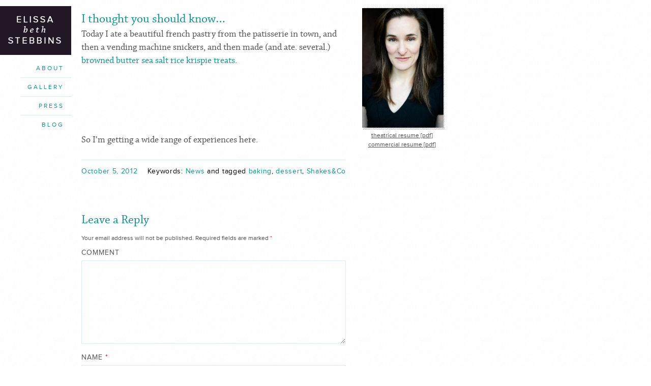

--- FILE ---
content_type: text/html; charset=UTF-8
request_url: http://elissabethstebbins.com/i-thought-you-should-know/
body_size: 16354
content:
<!DOCTYPE html>
<html lang="en-US">
<head>
<meta charset="UTF-8" />
<title>I thought you should know&#8230; | Elissa Beth Stebbins</title>
<link rel="profile" href="http://gmpg.org/xfn/11" />
<link rel="stylesheet" type="text/css" media="all" href="http://elissabethstebbins.com/wordpress/wp-content/themes/stebbins/style.css?v1.0" />
<link rel="stylesheet" type="text/css" media="all" href="http://elissabethstebbins.com/wordpress/wp-content/themes/stebbins/gallery.css" />
<link rel="pingback" href="http://elissabethstebbins.com/wordpress/xmlrpc.php" />
<!--[if lt IE 9]>
<script src="http://elissabethstebbins.com/wordpress/wp-content/themes/stebbins/html5.js" type="text/javascript"></script>
<![endif]-->
<meta name='robots' content='max-image-preview:large' />
<link rel='dns-prefetch' href='//s.w.org' />
<link rel="alternate" type="application/rss+xml" title="Elissa Beth Stebbins &raquo; Feed" href="http://elissabethstebbins.com/feed/" />
<link rel="alternate" type="application/rss+xml" title="Elissa Beth Stebbins &raquo; Comments Feed" href="http://elissabethstebbins.com/comments/feed/" />
<link rel="alternate" type="application/rss+xml" title="Elissa Beth Stebbins &raquo; I thought you should know&#8230; Comments Feed" href="http://elissabethstebbins.com/i-thought-you-should-know/feed/" />
		<script type="text/javascript">
			window._wpemojiSettings = {"baseUrl":"https:\/\/s.w.org\/images\/core\/emoji\/13.0.1\/72x72\/","ext":".png","svgUrl":"https:\/\/s.w.org\/images\/core\/emoji\/13.0.1\/svg\/","svgExt":".svg","source":{"concatemoji":"http:\/\/elissabethstebbins.com\/wordpress\/wp-includes\/js\/wp-emoji-release.min.js?ver=5.7.14"}};
			!function(e,a,t){var n,r,o,i=a.createElement("canvas"),p=i.getContext&&i.getContext("2d");function s(e,t){var a=String.fromCharCode;p.clearRect(0,0,i.width,i.height),p.fillText(a.apply(this,e),0,0);e=i.toDataURL();return p.clearRect(0,0,i.width,i.height),p.fillText(a.apply(this,t),0,0),e===i.toDataURL()}function c(e){var t=a.createElement("script");t.src=e,t.defer=t.type="text/javascript",a.getElementsByTagName("head")[0].appendChild(t)}for(o=Array("flag","emoji"),t.supports={everything:!0,everythingExceptFlag:!0},r=0;r<o.length;r++)t.supports[o[r]]=function(e){if(!p||!p.fillText)return!1;switch(p.textBaseline="top",p.font="600 32px Arial",e){case"flag":return s([127987,65039,8205,9895,65039],[127987,65039,8203,9895,65039])?!1:!s([55356,56826,55356,56819],[55356,56826,8203,55356,56819])&&!s([55356,57332,56128,56423,56128,56418,56128,56421,56128,56430,56128,56423,56128,56447],[55356,57332,8203,56128,56423,8203,56128,56418,8203,56128,56421,8203,56128,56430,8203,56128,56423,8203,56128,56447]);case"emoji":return!s([55357,56424,8205,55356,57212],[55357,56424,8203,55356,57212])}return!1}(o[r]),t.supports.everything=t.supports.everything&&t.supports[o[r]],"flag"!==o[r]&&(t.supports.everythingExceptFlag=t.supports.everythingExceptFlag&&t.supports[o[r]]);t.supports.everythingExceptFlag=t.supports.everythingExceptFlag&&!t.supports.flag,t.DOMReady=!1,t.readyCallback=function(){t.DOMReady=!0},t.supports.everything||(n=function(){t.readyCallback()},a.addEventListener?(a.addEventListener("DOMContentLoaded",n,!1),e.addEventListener("load",n,!1)):(e.attachEvent("onload",n),a.attachEvent("onreadystatechange",function(){"complete"===a.readyState&&t.readyCallback()})),(n=t.source||{}).concatemoji?c(n.concatemoji):n.wpemoji&&n.twemoji&&(c(n.twemoji),c(n.wpemoji)))}(window,document,window._wpemojiSettings);
		</script>
		<style type="text/css">
img.wp-smiley,
img.emoji {
	display: inline !important;
	border: none !important;
	box-shadow: none !important;
	height: 1em !important;
	width: 1em !important;
	margin: 0 .07em !important;
	vertical-align: -0.1em !important;
	background: none !important;
	padding: 0 !important;
}
</style>
	<link rel='stylesheet' id='wp-block-library-css'  href='http://elissabethstebbins.com/wordpress/wp-includes/css/dist/block-library/style.min.css?ver=5.7.14' type='text/css' media='all' />
<script type='text/javascript' src='http://elissabethstebbins.com/wordpress/wp-includes/js/jquery/jquery.js?ver=3.5.1' id='jquery-core-js'></script>
<script type='text/javascript' src='http://elissabethstebbins.com/wordpress/wp-includes/js/jquery/jquery-migrate.min.js?ver=3.3.2' id='jquery-migrate-js'></script>
<link rel="https://api.w.org/" href="http://elissabethstebbins.com/wp-json/" /><link rel="alternate" type="application/json" href="http://elissabethstebbins.com/wp-json/wp/v2/posts/224" /><link rel="EditURI" type="application/rsd+xml" title="RSD" href="http://elissabethstebbins.com/wordpress/xmlrpc.php?rsd" />
<link rel="wlwmanifest" type="application/wlwmanifest+xml" href="http://elissabethstebbins.com/wordpress/wp-includes/wlwmanifest.xml" /> 
<meta name="generator" content="WordPress 5.7.14" />
<link rel='shortlink' href='http://elissabethstebbins.com/?p=224' />
<link rel="alternate" type="application/json+oembed" href="http://elissabethstebbins.com/wp-json/oembed/1.0/embed?url=http%3A%2F%2Felissabethstebbins.com%2Fi-thought-you-should-know%2F" />
<link rel="alternate" type="text/xml+oembed" href="http://elissabethstebbins.com/wp-json/oembed/1.0/embed?url=http%3A%2F%2Felissabethstebbins.com%2Fi-thought-you-should-know%2F&#038;format=xml" />

<link rel="stylesheet" href="http://elissabethstebbins.com/wordpress/wp-content/plugins/dd-formmailer/dd-formmailer.css" type="text/css" media="screen" />

<script type="text/javascript" src="http://elissabethstebbins.com/wordpress/wp-content/plugins/dd-formmailer/date_chooser.js"></script>
<script type="text/javascript" src="http://elissabethstebbins.com/wordpress/wp-content/plugins/degradable-html5-audio-and-video/incl/audio-player.js"></script>
<script type="text/javascript">
	AudioPlayer.setup("http://elissabethstebbins.com/wordpress/wp-content/plugins/degradable-html5-audio-and-video/incl/player.swf", {
		/* Format the player by inserting lines here. See http://wpaudioplayer.com/standalone */
		width: 290,
		initialvolume: 80
	});
</script><script>
	var lightbox_transition = 'elastic';
	var lightbox_speed = 800;
	var lightbox_fadeOut = 300;
	var lightbox_title = false;
	var lightbox_scalePhotos = true;
	var lightbox_scrolling = false;
	var lightbox_opacity = 0.201;
	var lightbox_open = false;
	var lightbox_returnFocus = true;
	var lightbox_trapFocus = true;
	var lightbox_fastIframe = true;
	var lightbox_preloading = true;
	var lightbox_overlayClose = true;
	var lightbox_escKey = false;
	var lightbox_arrowKey = false;
	var lightbox_loop = true;
	var lightbox_closeButton = true;
	var lightbox_previous = "previous";
	var lightbox_next = "next";
	var lightbox_close = "close";
	var lightbox_html = false;
	var lightbox_photo = false;
	var lightbox_width = '';
	var lightbox_height = '';
	var lightbox_innerWidth = 'false';
	var lightbox_innerHeight = 'false';
	var lightbox_initialWidth = '300';
	var lightbox_initialHeight = '100';
	
        var maxwidth=jQuery(window).width();
        if(maxwidth>768){maxwidth=768;}
        var lightbox_maxWidth = maxwidth;
        var lightbox_maxHeight = 500;
	
        var lightbox_slideshow = false;
	var lightbox_slideshowSpeed = 2500;
	var lightbox_slideshowAuto = true;
	var lightbox_slideshowStart = "start slideshow";
	var lightbox_slideshowStop = "stop slideshow";
	var lightbox_fixed = true;
	
	
			var lightbox_top = false;
		var lightbox_bottom = false;
		var lightbox_left = false;
		var lightbox_right = false;
		
	var lightbox_reposition = false;
	var lightbox_retinaImage = true;
	var lightbox_retinaUrl = false;
	var lightbox_retinaSuffix = "@2x.$1";
    jQuery(window).load(function(){
            var title;
            jQuery('a.cboxElement').click(function(){
                if(jQuery(this).find('img').attr('alt'))
                    title = jQuery(this).find('img').attr('alt');
                else 
                    title='';
                setTimeout(function(){
                    jQuery('#cboxContent #cboxTitle').text(title);
                },1000);
            });
            jQuery('#cboxNext,#cboxPrevious').click(function(){
                setTimeout(function(){
                var src = jQuery('img.cboxPhoto').attr('src'); 
                jQuery('a.cboxElement').each(function(){
                    if(src == jQuery(this).attr('href')){
                        title = jQuery(this).find('img').attr('alt');
                        jQuery('#cboxContent #cboxTitle').text(title);
                    }
                });
                },1000);
            });
            jQuery('body').on('click','#cboxLoadedContent img',function(){
                setTimeout(function(){
                var src = jQuery('img.cboxPhoto').attr('src'); 
                jQuery('a.cboxElement').each(function(){
                    if(src == jQuery(this).attr('href')){
                        title = jQuery(this).find('img').attr('alt');
                        jQuery('#cboxContent #cboxTitle').text(title);
                    }
                });
                },1000);
            });
        });
</script>
<!-- <meta name="NextGEN" version="3.1.1" /> -->
<link rel='stylesheet' id='style-name-css'  href='http://elissabethstebbins.com/wordpress/wp-content/plugins/lightbox/css/frontend/colorbox-1.css?ver=5.7.14' type='text/css' media='all' />
</head>

<body class="post-template-default single single-post postid-224 single-format-standard">
<div id="page" class="hfeed">
	<header id="branding">
			<hgroup>
				<h1 id="site-title"><a href="http://elissabethstebbins.com/" title="Elissa Beth Stebbins" rel="home">Elissa Beth Stebbins</a></h1>
			</hgroup>

			<nav id="access">
				<div class="menu-navigation-container"><ul id="menu-navigation" class="menu"><li id="menu-item-34" class="menu-item menu-item-type-post_type menu-item-object-page menu-item-34"><a href="http://elissabethstebbins.com/about/">About</a></li>
<li id="menu-item-33" class="menu-item menu-item-type-post_type menu-item-object-page menu-item-33"><a href="http://elissabethstebbins.com/gallery/">Gallery</a></li>
<li id="menu-item-41" class="menu-item menu-item-type-post_type menu-item-object-page menu-item-41"><a href="http://elissabethstebbins.com/press/">Press</a></li>
<li id="menu-item-40" class="menu-item menu-item-type-taxonomy menu-item-object-category current-post-ancestor menu-item-40"><a href="http://elissabethstebbins.com/blog/">Blog</a></li>
</ul></div>			</nav><!-- #access -->
	</header><!-- #branding -->
	<div id="main">

		<div id="primary">
			<div id="content">

			
				<article id="post-224" class="post-224 post type-post status-publish format-standard hentry category-news tag-baking tag-dessert tag-shakesco">
					<header class="entry-header">
						<h1 class="entry-title">I thought you should know&#8230;</h1>
					</header><!-- .entry-header -->

					<div class="entry-content">
						<p>Today I ate a beautiful french pastry from the patisserie in town, and then a vending machine snickers, and then made (and ate. several.) <a href="http://smittenkitchen.com/blog/2009/11/salted-brown-butter-crispy-treats/">browned butter sea salt rice krispie treats</a>.</p>
<p>&nbsp;</p>
<p>&nbsp;</p>
<p>So I&#8217;m getting a wide range of experiences here.</p>
											</div><!-- .entry-content -->
					
				</article><!-- #post-224 -->
				
				<div class="entry-meta">
				<div class="left">
							<a href="http://elissabethstebbins.com/i-thought-you-should-know/" rel="bookmark"><time class="entry-date" datetime="2012-10-05T04:06:44+00:00" pubdate>October 5, 2012</time></a>						</div><!-- .entry-meta -->

					<div class="right">
						Keywords: <a href="http://elissabethstebbins.com/blog/news/" rel="category tag">News</a> and tagged <a href="http://elissabethstebbins.com/tag/baking/" rel="tag">baking</a>, <a href="http://elissabethstebbins.com/tag/dessert/" rel="tag">dessert</a>, <a href="http://elissabethstebbins.com/tag/shakesco/" rel="tag">Shakes&amp;Co</a>					</div></div><!-- .entry-meta -->


				
	<div id="comments">
	
	
	
		
		
	
		<div id="respond" class="comment-respond">
		<h3 id="reply-title" class="comment-reply-title">Leave a Reply <small><a rel="nofollow" id="cancel-comment-reply-link" href="/i-thought-you-should-know/#respond" style="display:none;">Cancel reply</a></small></h3><form action="http://elissabethstebbins.com/wordpress/wp-comments-post.php" method="post" id="commentform" class="comment-form"><p class="comment-notes"><span id="email-notes">Your email address will not be published.</span> Required fields are marked <span class="required">*</span></p><p class="comment-form-comment"><label for="comment">Comment</label> <textarea id="comment" name="comment" cols="45" rows="8" maxlength="65525" required="required"></textarea></p><p class="comment-form-author"><label for="author">Name <span class="required">*</span></label> <input id="author" name="author" type="text" value="" size="30" maxlength="245" required='required' /></p>
<p class="comment-form-email"><label for="email">Email <span class="required">*</span></label> <input id="email" name="email" type="text" value="" size="30" maxlength="100" aria-describedby="email-notes" required='required' /></p>
<p class="comment-form-url"><label for="url">Website</label> <input id="url" name="url" type="text" value="" size="30" maxlength="200" /></p>
<p class="comment-form-cookies-consent"><input id="wp-comment-cookies-consent" name="wp-comment-cookies-consent" type="checkbox" value="yes" /> <label for="wp-comment-cookies-consent">Save my name, email, and website in this browser for the next time I comment.</label></p>
<p class="form-submit"><input name="submit" type="submit" id="submit" class="submit" value="Post Comment" /> <input type='hidden' name='comment_post_ID' value='224' id='comment_post_ID' />
<input type='hidden' name='comment_parent' id='comment_parent' value='0' />
</p><p style="display: none;"><input type="hidden" id="akismet_comment_nonce" name="akismet_comment_nonce" value="e12b1af0a7" /></p><p style="display: none;"><input type="hidden" id="ak_js" name="ak_js" value="44"/></p></form>	</div><!-- #respond -->
	
</div><!-- #comments -->			

			
			</div><!-- #content -->
		</div><!-- #primary -->
	</div><!-- #main -->

		<div id="secondary" class="widget-area">
			<aside id="text-3" class="widget widget_text">			<div class="textwidget"><div class="headshot"><a href="http://elissabethstebbins.com/wordpress/wp-content/uploads/elissa-stebbins-headshot.jpg" class="download"><img src="http://elissabethstebbins.com/wordpress/wp-content/uploads/elissa-stebbins-med.jpg" alt="" width="160" height="239" class="alignnone size-full wp-image-23"></a></div>
<p class="noMargin"><a href="http://elissabethstebbins.com/wordpress/wp-content/uploads/elissa-stebbins-theatrical-resume.pdf" class="download">theatrical resume [pdf]</a><a href="http://elissabethstebbins.com/wordpress/wp-content/uploads/elissa-stebbins-commercial-resume.pdf" class="download">commercial resume [pdf]</a></p></div>
		</aside>		</div><!-- #secondary .widget-area -->
	<footer id="colophon">
			<div class="alignleft">&copy; Elissa Beth Stebbins 2026</div>
			<div class="alignright"><a href="http://elissabethstebbins.com/about/">About Elissa</a> | <a href="http://elissabethstebbins.com/contact/">Contact Elissa</a> | <a href="http://elissabethstebbins.com/pdf/elissa-stebbins-theatrical-resume.pdf">Headshot</a> | <a href="http://elissabethstebbins.com/sitemap/">Sitemap</a></div>
	</footer><!-- #colophon -->
</div><!-- #page -->

<!-- ngg_resource_manager_marker --><script type='text/javascript' src='http://elissabethstebbins.com/wordpress/wp-includes/js/wp-embed.min.js?ver=5.7.14' id='wp-embed-js'></script>
<script type='text/javascript' src='http://elissabethstebbins.com/wordpress/wp-content/plugins/lightbox/js/frontend/custom.js?ver=5.7.14' id='custom-js-1-js'></script>
<script type='text/javascript' src='http://elissabethstebbins.com/wordpress/wp-content/plugins/lightbox/js/frontend/jquery.colorbox.js?ver=5.7.14' id='colorbox-js-js'></script>
<script async="async" type='text/javascript' src='http://elissabethstebbins.com/wordpress/wp-content/plugins/akismet/_inc/form.js?ver=4.1' id='akismet-form-js'></script>

</body>
</html>

--- FILE ---
content_type: text/css
request_url: http://elissabethstebbins.com/wordpress/wp-content/themes/stebbins/style.css?v1.0
body_size: 26357
content:
/*
Theme Name: Stebbins
Theme URI: http://elissabethstebbins.com/
Author: Burning House
Author URI: http://burning-house.com/
Description: A custom theme for Elissa Stebbins, to amplify her greatness.
Version: 1

/* =Reset
-------------------------------------------------------------- */

html, body, div, span, applet, object, iframe,
h1, h2, h3, h4, h5, h6, p, blockquote, pre,
a, abbr, acronym, address, big, cite, code,
del, dfn, em, font, img, ins, kbd, q, s, samp,
small, strike, strong, tt, var,
dl, dt, dd, ol, ul, li, input, textarea,
fieldset, form, label, legend,
table, caption, tbody, tfoot, thead, tr, th, td {
	margin: 0;
	padding: 0;
	border: 0;
	outline: 0;
	font-weight: inherit;
	font-style: inherit;
	font-size: 100%;
	font-family: inherit;
	vertical-align: baseline;
}
/* remember to define focus styles! */
:focus {
	outline: 0;
}
body {
	color: black;
	background: white;
}
ol, ul {
	list-style: none;
}
/* tables still need 'cellspacing="0"' in the markup */
table {
	border-collapse: separate;
	border-spacing: 0;
}
caption, th, td {
	text-align: left;
	font-weight: normal;
}
blockquote:before, blockquote:after,
q:before, q:after {
	content: "";
}
blockquote, q {
	quotes: "" "";
}

/* End CSS reset */

body {
	width: 100%
	height: 100%;
	background: #fefeff url(images/noise.gif);
	font-family: 'ChaparralProRegular', Georgia, Times, serif;
}
/* FONTS & typography */

@font-face {
    font-family: 'ChaparralProRegular';
    src: url('fonts/chaparralpro-regular-webfont.eot');
    src: url('fonts/chaparralpro-regular-webfont.eot?#iefix') format('embedded-opentype'),
         url('fonts/chaparralpro-regular-webfont.woff') format('woff'),
         url('fonts/chaparralpro-regular-webfont.ttf') format('truetype'),
         url('fonts/chaparralpro-regular-webfont.svg#ChaparralProRegular') format('svg');
    font-weight: normal;
    font-style: normal;

}

@font-face {
    font-family: 'ChaparralProBold';
    src: url('fonts/chaparralpro-bold-webfont.eot');
    src: url('fonts/chaparralpro-bold-webfont.eot?#iefix') format('embedded-opentype'),
         url('fonts/chaparralpro-bold-webfont.woff') format('woff'),
         url('fonts/chaparralpro-bold-webfont.ttf') format('truetype'),
         url('fonts/chaparralpro-bold-webfont.svg#ChaparralProBold') format('svg');
    font-weight: normal;
    font-style: normal;

}

@font-face {
    font-family: 'ChaparralProItalic';
    src: url('fonts/chaparralpro-italic-webfont.eot');
    src: url('fonts/chaparralpro-italic-webfont.eot?#iefix') format('embedded-opentype'),
         url('fonts/chaparralpro-italic-webfont.woff') format('woff'),
         url('fonts/chaparralpro-italic-webfont.ttf') format('truetype'),
         url('fonts/chaparralpro-italic-webfont.svg#ChaparralProItalic') format('svg');
    font-weight: normal;
    font-style: normal;

}

@font-face {
    font-family: 'ChaparralProSemibold';
    src: url('fonts/chaparralpro-semibold-webfont.eot');
    src: url('fonts/chaparralpro-semibold-webfont.eot?#iefix') format('embedded-opentype'),
         url('fonts/chaparralpro-semibold-webfont.woff') format('woff'),
         url('fonts/chaparralpro-semibold-webfont.ttf') format('truetype'),
         url('fonts/chaparralpro-semibold-webfont.svg#ChaparralProSemibold') format('svg');
    font-weight: normal;
    font-style: normal;

}
@font-face {
    font-family: 'ChaparralProLight';
    src: url('fonts/chaparralpro-light-webfont.eot');
    src: url('fonts/chaparralpro-light-webfont.eot?#iefix') format('embedded-opentype'),
         url('fonts/chaparralpro-light-webfont.woff') format('woff'),
         url('fonts/chaparralpro-light-webfont.ttf') format('truetype'),
         url('fonts/chaparralpro-light-webfont.svg#ChaparralProLight') format('svg');
    font-weight: normal;
    font-style: normal;

}
@font-face {
    font-family: 'ProximaNovaBold';
    src: url('fonts/proximanova-bold-webfont.eot');
    src: url('fonts/proximanova-bold-webfont.eot?#iefix') format('embedded-opentype'),
         url('fonts/proximanova-bold-webfont.woff') format('woff'),
         url('fonts/proximanova-bold-webfont.ttf') format('truetype'),
         url('fonts/proximanova-bold-webfont.svg#ProximaNovaBold') format('svg');
    font-weight: normal;
    font-style: normal;

}

@font-face {
    font-family: 'ProximaNovaRegular';
    src: url('fonts/proximanova-regular-webfont.eot');
    src: url('fonts/proximanova-regular-webfont.eot?#iefix') format('embedded-opentype'),
         url('fonts/proximanova-regular-webfont.woff') format('woff'),
         url('fonts/proximanova-regular-webfont.ttf') format('truetype'),
         url('fonts/proximanova-regular-webfont.svg#ProximaNovaRegular') format('svg');
    font-weight: normal;
    font-style: normal;

}

@font-face {
    font-family: 'ProximaNovaLight';
    src: url('fonts/proximanova-light-webfont.eot');
    src: url('fonts/proximanova-light-webfont.eot?#iefix') format('embedded-opentype'),
         url('fonts/proximanova-light-webfont.woff') format('woff'),
         url('fonts/proximanova-light-webfont.ttf') format('truetype'),
         url('fonts/proximanova-light-webfont.svg#ProximaNovaLight') format('svg');
    font-weight: normal;
    font-style: normal;

}

@font-face {
    font-family: 'ProximaNovaRegularItalic';
    src: url('fonts/proximanova-regularitalic-webfont.eot');
    src: url('fonts/proximanova-regularitalic-webfont.eot?#iefix') format('embedded-opentype'),
         url('fonts/proximanova-regularitalic-webfont.woff') format('woff'),
         url('fonts/proximanova-regularitalic-webfont.ttf') format('truetype'),
         url('fonts/proximanova-regularitalic-webfont.svg#ProximaNovaRegularItalic') format('svg');
    font-weight: normal;
    font-style: normal;

}

@font-face {
    font-family: 'ProximaNovaSemibold';
    src: url('fonts/proximanova-semibold-webfont.eot');
    src: url('fonts/proximanova-semibold-webfont.eot?#iefix') format('embedded-opentype'),
         url('fonts/proximanova-semibold-webfont.woff') format('woff'),
         url('fonts/proximanova-semibold-webfont.ttf') format('truetype'),
         url('fonts/proximanova-semibold-webfont.svg#ProximaNovaSemibold') format('svg');
    font-weight: normal;
    font-style: normal;

}

/* =Structure
-------------------------------------------------------------- */

#page {
	display: block;
	width: 980px;
	margin-top: 12px;
}
header#branding {
	float: left;
	width: 140px;
}
div#main {
	float: left;
	width: 520px;
	margin-left: 20px;
	padding-bottom: 56px;
}
div#secondary {
	float: right;
	width: 270px;
	padding-left: 10px;
	padding-bottom: 24px;
}
div#home-sidebar {
	float: right;
	width: 280px;
	margin-top: 4px;
}
#page div.half {
	width: 530px !important;
}
#content {
	
}

#colophon {
	clear: both;
	display: block;
	width: 100%;
}

/* Header */

h1#site-title {
	margin: -2px 0px 2px 0px !important;
}

h1#site-title a {
	width: 140px;
	height: 96px;
	text-indent: -9999em;
	background: #231F25 url(images/elissa-beth-stebbins.gif) left top no-repeat;
	margin: 2px 0px 0px 0px !important;
	display: block;
}

/* Increase the size of the content area for templates without sidebars */
.full-width #content,
.image-attachment #content,
.error404 #content {
	margin: 0;
}

/* Text meant only for screen readers */
.screen-reader-text,
.section-heading {
	position: absolute;
	left: -9000em;
}

/* Alignment */
.alignleft {
	float: left;
}
.alignright {
	float: right;
}
.aligncenter {
	clear: both;
	display: block;
	margin-left: auto;
	margin-right: auto;
}
.clear {
	clear: both;
}


/* =Header
-------------------------------------------------------------- */

#site-title {
	font-size: 2em;
	font-weight: bold;
	margin: .67em 0;
}
#site-description {
	font-size: 1em;
	font-weight: normal;
	margin: 0 0 1em;
}


/* =Menu
-------------------------------------------------------------- */

#access {
	display: block;
	width: 100px;
	float: right;
}
#access ul {
	list-style: none;
	margin: 0;
	padding-left: 0;
	padding-top: 6px;
}
#access li {
	position: relative;
	border-bottom: 1px solid #DCEFEE;
}
li#menu-item-40 {
	border-bottom: none !important;
}
#access a {
	display: block;
	text-decoration: none;
	text-align: right;
	text-transform: uppercase;
	font-family: 'ProximaNovaRegular',Futura,Verdana,Helvetica,sans-serif;
	font-size: 12px;
	letter-spacing: .25em;
	line-height: 12px;
	padding: 12px 14px 12px 0px;
	color: #12928A;
}
#access ul ul {
	box-shadow: 0 3px 3px rgba(0,0,0,0.2);
	-moz-box-shadow: 0 3px 3px rgba(0,0,0,0.2);
	-webkit-box-shadow: 0 3px 3px rgba(0,0,0,0.2);
	display: none;
	float: left;
	position: absolute;
	top: 2em;
	left: 0;
	z-index: 99999;
}
#access ul ul ul {
	left: 100%;
	top: 0;
}
#access ul ul a {
	background: #333;
	color: #fff;
	line-height: 1em;
	padding: .5em .5em .5em 1em;
	width: 10em;
	height: auto;
}
#access li:hover > a,
#access ul ul :hover > a {
	color: #515151;
}
#access ul ul a:hover {
	background: #000;
}
#access ul li:hover > ul {
	display: block;
}
#access li.current-menu-item a {
	color: #515151;
}


/* =Content
-------------------------------------------------------------- */

#content nav {
	display: block;
	overflow: hidden;
}
#content nav .nav-previous {
	float: left;
	width: 50%;
}
#content nav .nav-next {
	float: right;
	text-align: right;
	width: 50%;
}
#content #nav-above {
	display: none;
}
.paged #content #nav-above,
.single #content #nav-above {
	display: block;
}
#nav-below {
	margin: 1em 0 0;
}
.page-link {
	margin: 0 0 1em;
}

/* 404 page */
.error404 .widget {
	float: left;
	width: 240px;
	margin-right: 10px;
}
.error404 .widget .widgettitle,
.error404 .widget ul {
}

/* Image Attachments */
.image-attachment div.entry-meta {
	float: left;
}
.image-attachment nav {
	float: right;
	margin: 0 0 1em 0;
}
.image-attachment .entry-content {
	clear: both;
}
.image-attachment .entry-content .entry-attachment {
	background: #eee;
	margin: 0 0 1em;
	padding: 1em;
	text-align: center;
}
.image-attachment .entry-content .attachment {
	display: block;
	margin: 0 auto;
	text-align: center;
}


/* Links */

a {
	color: #12928A;
	text-decoration: none;
}
a:hover {
	color: #12928A;
	text-decoration: underline;
}

/* =Images
-------------------------------------------------------------- */

a img {
	border: none;
}
p img {
	margin-bottom: 0.5em; /* a small bottom margin prevents content floating under images */
}
/*
Resize images to fit the main content area.
- Applies only to images uploaded via WordPress by targeting size-* classes.
- Other images will be left alone. Use "size-auto" class to apply to other images.
*/
img.size-auto,
img.size-full,
img.size-large,
img.size-medium,
.attachment img,
.widget-area img {
	max-width: 100%; /* When images are too wide for containing element, force them to fit. */
	height: auto; /* Override height to match resized width for correct aspect ratio. */
}
img.alignleft {
	margin-right: 1em;
}
img.alignright {
	margin-left: 1em;
}
.wp-caption {
	padding: .5em;
	text-align: center;
}
.wp-caption img {
	margin: .25em;
}
.wp-caption .wp-caption-text {
	margin: .5em;
}


/* =Forms
-------------------------------------------------------------- */

#searchform label {
	display: none;
}
#searchform input#s {
	width: 60%;
}
input[type=text],
input#s {
	margin: 0 1em 0 0;
	width: 60%;
}
textarea {
	width: 80%;
}

/* Class for labelling required form items */
.required {
	color: #cc0033;
}

/* =Widgets
-------------------------------------------------------------- */

.widget-area {
	
}
.widget {
	display: block;
}
.widget-area .widget_search {
	overflow: hidden;
}
.widget-area .widget_search input {
	float: left;
}


/* =Footer
-------------------------------------------------------------- */

#colophon {
	margin: 0px 0px 46px 160px;
	padding: 12px 0px 0px 0px;
	border-top: 1px solid #DCEFEE;
	font-family: 'ProximaNovaRegular',Futura,Verdana,Helvetica,sans-serif;
	font-size: 10px;
	letter-spacing: .05em;
	color: #88C8C4;
	width: 820px;
	clear: both;
	overflow: auto;
}
#colophon a {
	color: #88C8C4;
}
#colophon a:hover {
	color: #12928A;
	text-decoration: none;
}

/* =Typography
-------------------------------------------------------------- */

em, i {
	font-style: italic;
}
b, strong {
	font-weight: bold;
}
.entry-content b, .entry-content strong {
	 font-family: 'ChaparralProSemibold';
	 font-weight: normal;
}
.entry-content i, .entry-content em {
	 font-family: 'ChaparralProItalic';
	 font-style: normal;
}
.intro {
	font-family: 'ChaparralProRegular',Georgia,Times,serif;
	font-size: 30px;
	line-height: 36px;
	color: #515151;
}
.entry-content ul {
	list-style: disc;
	font-size: 18px;
	line-height: 26px;
	color: #515151;
	margin-bottom: 26px;
	margin-left: 19px;
}
.entry-content ul li {
	list-style: disc;
	list-style-position: outside;
}
.entry-content ol {
	list-style: decimal;
	font-size: 18px;
	line-height: 26px;
	color: #515151;
	margin-bottom: 26px;
	margin-left: 19px;
}
.entry-content ol li {
	list-style: decimal;
	list-style-position: outside;
}
#home-sidebar div.intro {
	font-size: 18px;
	line-height: 27px;
	margin-top: 4px;
}
#home-sidebar div.intro p {
	margin: 0px;
	padding: 0px;
}

span.header {
	display: block;
	text-transform: uppercase;
	font-family: 'ProximaNovaRegular',Futura,Verdana,Helvetica,sans-serif;
	font-size: 16px;
	letter-spacing: .25em;
	color: #12928A;
}
span.photos {
	border-top: 1px solid #DCEFEE;
	padding-top: 24px;
	width: 280px;
	padding-bottom: 10px;
}

h1 {
	font-family: 'ChaparralProRegular',Georgia,Times,serif;
	font-size: 18px;
	line-height: 27px;
	color: #515151;
}
h1.page-title {
	color: #12928A;
	font-family: 'ChaparralProRegular',Georgia,Times,serif;
	font-size: 24px;
	line-height: 32px;
	margin-top: 10px;
	margin-bottom: 0px;
}

h2 {
	color: #12928A;
	font-family: 'ChaparralProRegular',Georgia,Times,serif;
	font-size: 24px;
	line-height: 32px;
	margin-bottom: 12px;
	margin-top: 12px;
}
h2.entry-title {
	color: #12928A;
	font-family: 'ChaparralProRegular',Georgia,Times,serif;
	font-size: 24px;
	line-height: 32px;
	margin-top: 10px;
	margin-bottom: 0px;
}

h3 {
	display: block;
	text-transform: uppercase;
	font-family: 'ProximaNovaRegular',Futura,Verdana,Helvetica,sans-serif;
	font-size: 16px;
	letter-spacing: .25em;
	color: #12928A;
	padding-bottom: 6px;
}
.entry-content h4 {
	font-family: 'ChaparralProRegular',Georgia,Times,serif;
	font-size: 24px;
	line-height: 32px;
	color: #515151;
	margin-bottom: 19px;
}
body.single h1 {
	color: #12928A;
	font-family: 'ChaparralProRegular',Georgia,Times,serif;
	font-size: 24px;
	line-height: 32px;
	margin-top: 10px;
	margin-bottom: 0px;
}
body.single h2#comments-title {
	display: block;
	color: #12928A;
	font-family: 'ChaparralProRegular',Georgia,Times,serif;
	font-size: 24px;
	line-height: 32px;
	padding-bottom: 12px;
	font-weight: normal;
	margin-top: 120px;
}
h1.entry-title {
	color: #12928A;
	font-family: 'ChaparralProRegular',Georgia,Times,serif;
	font-size: 24px;
	line-height: 32px;
	margin-top: 10px;
	margin-bottom: 0px;
}
.entry-title a:hover {
	color: #515151;
	text-decoration: none;
}

#home-sidebar h3 {
	padding-top: 24px;
	padding-bottom: 0px;
}

hr {
	border: none;
	border-bottom: 1px solid #DCEFEE;
	color: #FAF8F6;
	height: 1px;
}
div.entry-content p, div.entry-summary p {
	font-family: 'ChaparralProRegular',Georgia,Times,serif;
	font-size: 18px;
	line-height: 26px;
	color: #515151;
	margin-bottom: 26px;
}
a.download {
	display: block;
	font-family: 'ProximaNovaRegular',Futura,Verdana,Helvetica,sans-serif;
	font-size: 12px;
	color: #515151;
	text-decoration: underline;
	text-align: center;
	width: 160px;
	padding-top: 4px;
}
a.download:hover {
	color: #12928A;
	text-decoration: none;
}
div.colLeft {
	width: 400px;
	float: left;
	margin-right: 20px;
}
div.colRight {
	width: 400px;
	float: right;
}
.noMargin {
	margin: 0px !important;
	line-height: normal !important;
}
/* Images */

div.post-thumbnail {
	background: url(images/pattern.png) repeat;
	width: 520px;
	height: 805px;
	margin: 6px 0px 0px 5px;
	overflow: visible;
}
div.post-thumbnail img {
	margin: -6px 0px 0px -6px;
}
div.headshot {
	background: url(images/pattern.png) repeat;
	width: 160px;
	height: 240px;
	margin: 3px 20px 0px 4px;
	overflow: visible;
}
div.headshot img {
	margin: -3px 0px 0px -4px;
}

/* Homepage */

#home-sidebar div.thumbs {
	margin-top: 22px;
	width: 290px;
}
span.more-link {
	font-family: 'ChaparralProItalic',Georgia,Times,serif;
	font-size: 14px;
	line-height: 27px;
	display: block;
	float: right;
	margin-right: 10px;
}
#home-sidebar div.projects-widget {
	margin-top: 22px;
	border-top: 1px solid #DCEFEE;
	padding-top: 24px;
}
div.projects-widget div.minipost {
	font-family: 'ProximaNovaRegular',Futura,Verdana,Helvetica,sans-serif;
	font-size: 14px;
	line-height: 21px;
	padding: 6px 0px;
	border-top: 1px dotted #DCEFEE;
}
div.projects-widget div.first {
	border-top: none !important;
	padding-top: 0px !important;
}
div.projects-widget .minipost a {
	color: #515151;
	text-decoration: none;
}
div.projects-widget .minipost p a {
	color: #12928A;
	text-decoration: none;
}
div.projects-widget .minipost p a:hover {
	text-decoration: underline;
}
div.projects-widget .minipost a:hover {
	color: #12928A;
}

.page-id-8 #main {
	width: 820px;
}
.page-id-8 h3 {
	margin-top: 12px;
	margin-bottom: 6px;
}
.page-id-8 hr {
	margin-bottom: 24px;
}

/* Index pages */

.archive .post, .search .post {
	border-bottom: 1px solid #DCEFEE;
	margin-bottom: 24px;
}
.archive .entry-title, .search .entry-title {
	float: left;
	width: 400px;
}
.archive .date, .search .date {
	float: right;
	margin-top: 16px;
	font-family: 'ProximaNovaRegular',Futura,Verdana,Helvetica,sans-serif;
	font-size: 12px;
	letter-spacing: .05em;
	text-transform: uppercase;
}
.archive .date a, .search .date a {
	color: #CCCAC7;
}
.archive .entry-summary, .search .entry-summary {
	clear: both;
}
.archive div.entry-summary p, .search div.entry-summary p {
	margin-bottom: 20px;
}
.single .entry-meta {
	border-top: 1px solid #DCEFEE;
	padding-top: 14px;
	overflow: auto;
	font-family: 'ProximaNovaRegular',Futura,Verdana,Helvetica,sans-serif;
	font-size: 14px;
	letter-spacing: 0.05em;
	line-height: normal;
}
.entry-meta .left {
	float: left;
}
.entry-meta .right {
	float: right;
	text-align: right;
}

/* Comments */

div.meta {
	width: 100px;
	float: left;
	margin-right: 20px;
}

#comments-title em {
	font-style: normal;
}

div.commentsArea, div#respond {
	margin-top: 72px;
	overflow: visible;
	padding-bottom: 24px;
}
h3#comments, #respond h3 {
	display: block;
	color: #12928A;
	font-family: 'ChaparralProRegular',Georgia,Times,serif;
	font-size: 24px;
	line-height: 32px;
	padding-bottom: 12px;
	font-weight: normal;
	margin-top: 24px;
	text-transform: none;
	letter-spacing: 0px;
}
ol.commentlist li {
	margin: 24px 0px 0px 0px;
	overflow: auto;
	width: 520px;
	padding: 0px 0px 24px 0px;
	border-bottom: 1px solid #DCEFEE;
	margin-bottom: 11px;
}
div.comment-meta {
	font-family: 'ProximaNovaRegular',Futura,Verdana,Helvetica,sans-serif;
	font-size: 12px;
	color: #88C8C4;
	text-transform: uppercase;	
	clear: both;
}
div.comment-meta a {
	color: #88C8C4;
}
div.comment-meta a:hover {
	color: #12928A;
	text-decoration: none;
}
p.logged-in-as, p.comment-notes {
	font-family: 'ProximaNovaRegular',Futura,Verdana,Helvetica,sans-serif;
	font-size: 12px;
	color: #515151;
	margin-bottom: 12px;
}
div.comment-author {
	font-family: 'ProximaNovaRegular',Futura,Verdana,Helvetica,sans-serif;
	font-size: 14px;
	letter-spacing: .075em;
	line-height: normal;
	color: #12928A;
	text-transform: uppercase;
	margin: 12px 0px;
}
span.says {
	text-transform: lowercase;
	letter-spacing: 0px;
}
div.commentdate {
	font-size: 10px;
	letter-spacing: normal;
	margin-top: 4px;
}
div.commentdate a {
	color: #999;
	text-decoration: none;
}
div.commentdate a:hover {
	color: #526289;;
	text-decoration: underline;
}

div.comment-body {
	width: 400px;
	float: left;
}
div.comment-body p {
	font-family: 'ChaparralProRegular',Georgia,Times,serif;
	font-size: 16px;
	line-height: 22px;
	color: #7D7D7D;
	margin-bottom: 22px;
}
div#respond div.comment-field label, div.commenttextarea label {
	text-transform: uppercase;
	font-size: 10px;
	letter-spacing: .12em;
	color: #1F2D13;
	line-height: 12px;
	padding: 0px 0px 4px 10px;
	display: block;
}
.comment-form-comment label, .comment-form-author label, .comment-form-url label, .comment-form-email label {
	font-family: 'ProximaNovaRegular',Futura,Verdana,Helvetica,sans-serif;
	font-size: 14px;
	letter-spacing: .075em;
	line-height: normal;
	color: #515151;
	text-transform: uppercase;
}
.comment-form-comment textarea {
	background: transparent;
	border: 1px solid #DCEFEE;
	width: 508px;
	padding: 5px;
	margin: 6px 0px 12px 0px;
	font-family: Helvetica, Arial, sans-serif;
	color: #515151;
	font-size: 13px;
	line-height: 19px;
}
#respond p input {
	background: transparent;
	border: 1px solid #DCEFEE;
	width: 508px;
	padding: 5px;
	margin: 6px 0px 12px 0px;
	font-family: Helvetica, Arial, sans-serif;
	color: #515151;
	font-size: 13px;
	line-height: 19px;
}
p.form-allowed-tags {
	font-family: Monaco, Courier, mono, sans-serif;
	color: #9D9D9D;
	font-size: 10px;
	line-height: 14px;
	margin-bottom: 24px;
}

#respond p.form-submit input#submit {
	text-transform: uppercase;
	font-family: 'ProximaNovaRegular',Futura,Verdana,Helvetica,sans-serif;
	font-size: 14px;
	background: #221725;
	letter-spacing: .075em;
	color: #FFF;
	-moz-border-radius: 3px;
	-webkit-border-radius: 3px;
	border-radius: 3px;
	padding: 8px;
	-moz-text-shadow: 0px 1px 0px #111725;
	-webkit-text-shadow: 0px 1px 0px #111725;
	text-shadow: 0px 1px 0px #111725;
	text-align: center;
	-webkit-background-clip: padding-box;
	float: right;
	-moz-box-shadow: 1px 1px 5px #999;
	-webkit-box-shadow: 1px 1px 5px #999;
	box-shadow: 1px 1px 5px #999;
	width: auto !important;
	border: none;
}
#respond p.form-submit input#submit:hover {
	cursor: pointer;
	color: #12928A;
	-moz-box-shadow: 1px 1px 2px #CCC;
	-webkit-box-shadow: 1px 1px 2px #CCC;
	box-shadow: 1px 1px 2px #CCC;
}

/* Contact form */

div.entry-content .ddfmwrap {
	margin:0px 0px !important;
	width:520px !important;
}
div.entry-content form.ddfm {
	padding:0px;
	text-align:left;
	width:520px;
}
div.entry-content form.ddfm label {
	font-family: 'ProximaNovaRegular',Futura,Verdana,Helvetica,sans-serif;
	font-size: 14px;
	letter-spacing: .075em;
	line-height: normal;
	color: #515151;
	text-transform: uppercase;
}
div.entry-content .ddfmwrap p.fieldwrap {
	margin:0px;
	padding:0px;
}
div.entry-content form.ddfm input.fmfile, div.entry-content form.ddfm input.fmtext, form#searchform input#s {
	background: transparent;
	border: 1px solid #DCEFEE;
	width: 508px;
	padding: 5px;
	margin: 6px 0px 12px 0px;
	font-family: Helvetica, Arial, sans-serif;
	color: #515151;
	font-size: 13px;
	line-height: 19px;
}
div.entry-content form.ddfm textarea {
	background: transparent;
	border: 1px solid #DCEFEE;
	width: 508px;
	padding: 5px;
	margin: 6px 0px 12px 0px;
	font-family: Helvetica, Arial, sans-serif;
	color: #515151;
	font-size: 13px;
	line-height: 19px;
}
div.entry-content form.ddfm input.fmverify {
	background: transparent;
	border: 1px solid #DCEFEE;
	width: 90px;
	padding: 5px;
	margin: 6px 0px 12px 0px;
	font-family: Helvetica, Arial, sans-serif;
	color: #515151;
	font-size: 13px;
	line-height: 19px;
}
div.entry-content form.ddfm img {
	padding: 1px !important;
	margin: 6px 0px 0px 0px !important;
	float: left;
}
div.entry-content form.ddfm .submit {
	clear:both;
	text-align:left;
	width:100%;
}
div.entry-content form.ddfm .submit input {
	text-transform: uppercase;
	font-family: 'ProximaNovaRegular',Futura,Verdana,Helvetica,sans-serif;
	font-size: 14px;
	background: #221725;
	letter-spacing: .075em;
	color: #FFF;
	-moz-border-radius: 3px;
	-webkit-border-radius: 3px;
	border-radius: 3px;
	padding: 8px;
	-moz-text-shadow: 0px 1px 0px #111725;
	-webkit-text-shadow: 0px 1px 0px #111725;
	text-shadow: 0px 1px 0px #111725;
	text-align: center;
	-webkit-background-clip: padding-box;
	float: right;
	-moz-box-shadow: 1px 1px 5px #999;
	-webkit-box-shadow: 1px 1px 5px #999;
	box-shadow: 1px 1px 5px #999;
	width: auto !important;
	border: none;
}
div.entry-content form.ddfm .submit input:hover, form#searchform input#searchsubmit:hover {
	cursor: pointer;
	color: #12928A;
	-moz-box-shadow: 1px 1px 2px #CCC;
	-webkit-box-shadow: 1px 1px 2px #CCC;
	box-shadow: 1px 1px 2px #CCC;
}
/* Search form */

form#searchform input#s {
	display:block;
	float:left;
	width: 400px;
}
form#searchform input#searchsubmit {
	float: left;
	text-transform: uppercase;
	font-family: 'ProximaNovaRegular',Futura,Verdana,Helvetica,sans-serif;
	font-size: 14px;
	background: #221725;
	letter-spacing: .075em;
	color: #FFF;
	-moz-border-radius: 3px;
	-webkit-border-radius: 3px;
	border-radius: 3px;
	padding: 8px;
	-moz-text-shadow: 0px 1px 0px #111725;
	-webkit-text-shadow: 0px 1px 0px #111725;
	text-shadow: 0px 1px 0px #111725;
	text-align: center;
	-webkit-background-clip: padding-box;
	-moz-box-shadow: 1px 1px 5px #999;
	-webkit-box-shadow: 1px 1px 5px #999;
	box-shadow: 1px 1px 5px #999;
	width: auto !important;
	border: none;
	margin: 5px 0px 12px 10px;
}


--- FILE ---
content_type: text/css
request_url: http://elissabethstebbins.com/wordpress/wp-content/plugins/dd-formmailer/dd-formmailer.css
body_size: 872
content:
div.ddfmwrap {
	width: 100%;
	text-align: left;
}
p.fieldwrap {
	width: 100%;
	text-align: left;
	line-height: normal;
}
.fmtext {
	width: 100%;
	height: 20px;
	padding: 2px;
	margin: 5px 5px 1px 0;
	background-color: #FCFCFC;
	border: 1px solid #CCC;
	color: #333;
}

.fmtextarea {
	width: 100%;
	padding: 2px;
	background-color: #FCFCFC;
	border: 1px solid #CCC;
	color: #333;
	margin: 5px 5px 1px 0;
}
p.fieldwrap label {
	display: block;
	width: 100%;
}
input.fmverify {
	width: 220px;
	height: 20px;
	padding: 2px;
	margin: 5px 5px 1px 0;
	background-color: #FCFCFC;
	border: 1px solid #CCC;
	color: #333;
}
p.fieldwrap img {
	vertical-align: middle;
	margin-top: -2px;	
}
div.submit {
	width: 100%;
	text-align: right;	
}
div.ddfmerrors {
	color: #FF0000;
	margin-top: 16px;
	font-style: italic;
}
div.errorlist {
	color: #000;
	line-height: 16px;
	font-size: 12px
}